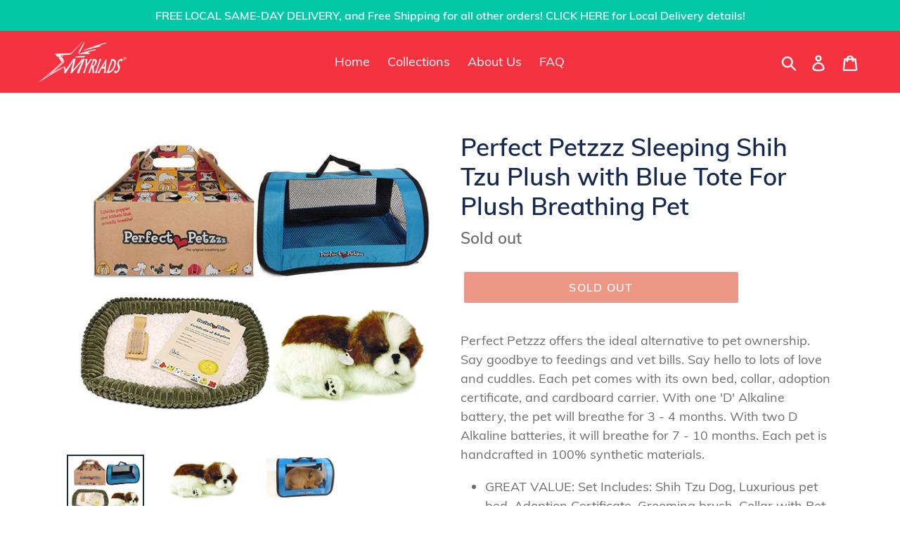

--- FILE ---
content_type: text/javascript; charset=utf-8
request_url: https://myriadsgifts.com/products/perfect-petzzz-sleeping-shih-tzu-plush-with-blue-tote-for-plush-breathing-pet.js
body_size: 1263
content:
{"id":4742786449496,"title":"Perfect Petzzz Sleeping Shih Tzu Plush with Blue Tote For Plush Breathing Pet","handle":"perfect-petzzz-sleeping-shih-tzu-plush-with-blue-tote-for-plush-breathing-pet","description":"\u003cp\u003ePerfect Petzzz offers the ideal alternative to pet ownership. Say goodbye to feedings and vet bills. Say hello to lots of love and cuddles. Each pet comes with its own bed, collar, adoption certificate, and cardboard carrier. With one 'D' Alkaline battery, the pet will breathe for 3 - 4 months. With two D Alkaline batteries, it will breathe for 7 - 10 months. Each pet is handcrafted in 100% synthetic materials.\u003c\/p\u003e\n\n\u003cul\u003e\n\t\u003cli\u003eGREAT VALUE: Set Includes: Shih Tzu Dog, Luxurious pet bed, Adoption Certificate, Grooming brush, Collar with Pet Tag and Sturdy, Blue zippered tote to carry your favorite Perfect Petzzz\u003c\/li\u003e\n\t\u003cli\u003eGreat Substitute pet for those allergic to animals\u003c\/li\u003e\n\t\u003cli\u003eHand covered synthetic fur pet\u003c\/li\u003e\n\t\u003cli\u003ePerfect companionship for adults and children alike\u003c\/li\u003e\n\t\u003cli\u003eVery soothing pet for a home bound family member\u003c\/li\u003e\n\u003c\/ul\u003e\n","published_at":"2020-09-01T07:39:12-04:00","created_at":"2020-09-01T07:39:12-04:00","vendor":"Perfect Petzzz","type":"Toys and Games","tags":["Plush \u0026 Stuffed Toys"],"price":4995,"price_min":4995,"price_max":4995,"available":false,"price_varies":false,"compare_at_price":null,"compare_at_price_min":0,"compare_at_price_max":0,"compare_at_price_varies":false,"variants":[{"id":33300623786072,"title":"Default Title","option1":"Default Title","option2":null,"option3":null,"sku":"0042_XP91-19-YP97-11-MF","requires_shipping":true,"taxable":false,"featured_image":null,"available":false,"name":"Perfect Petzzz Sleeping Shih Tzu Plush with Blue Tote For Plush Breathing Pet","public_title":null,"options":["Default Title"],"price":4995,"weight":907,"compare_at_price":null,"inventory_management":"shopify","barcode":"703791547562","requires_selling_plan":false,"selling_plan_allocations":[]}],"images":["\/\/cdn.shopify.com\/s\/files\/1\/0048\/6925\/9379\/products\/025ec4e2-e7df-57e7-8a66-bcaee55d38a5.jpg?v=1598960362","\/\/cdn.shopify.com\/s\/files\/1\/0048\/6925\/9379\/products\/9a6fa02d-2c2e-5c90-994a-4d2060c3da47.jpg?v=1598960364","\/\/cdn.shopify.com\/s\/files\/1\/0048\/6925\/9379\/products\/ccbe6642-7463-505c-864d-0df0db3f3c50.jpg?v=1598960366"],"featured_image":"\/\/cdn.shopify.com\/s\/files\/1\/0048\/6925\/9379\/products\/025ec4e2-e7df-57e7-8a66-bcaee55d38a5.jpg?v=1598960362","options":[{"name":"Title","position":1,"values":["Default Title"]}],"url":"\/products\/perfect-petzzz-sleeping-shih-tzu-plush-with-blue-tote-for-plush-breathing-pet","media":[{"alt":null,"id":7691769151576,"position":1,"preview_image":{"aspect_ratio":1.231,"height":1219,"width":1500,"src":"https:\/\/cdn.shopify.com\/s\/files\/1\/0048\/6925\/9379\/products\/025ec4e2-e7df-57e7-8a66-bcaee55d38a5.jpg?v=1598960362"},"aspect_ratio":1.231,"height":1219,"media_type":"image","src":"https:\/\/cdn.shopify.com\/s\/files\/1\/0048\/6925\/9379\/products\/025ec4e2-e7df-57e7-8a66-bcaee55d38a5.jpg?v=1598960362","width":1500},{"alt":null,"id":7691769380952,"position":2,"preview_image":{"aspect_ratio":1.567,"height":957,"width":1500,"src":"https:\/\/cdn.shopify.com\/s\/files\/1\/0048\/6925\/9379\/products\/9a6fa02d-2c2e-5c90-994a-4d2060c3da47.jpg?v=1598960364"},"aspect_ratio":1.567,"height":957,"media_type":"image","src":"https:\/\/cdn.shopify.com\/s\/files\/1\/0048\/6925\/9379\/products\/9a6fa02d-2c2e-5c90-994a-4d2060c3da47.jpg?v=1598960364","width":1500},{"alt":null,"id":7691769675864,"position":3,"preview_image":{"aspect_ratio":1.778,"height":720,"width":1280,"src":"https:\/\/cdn.shopify.com\/s\/files\/1\/0048\/6925\/9379\/products\/ccbe6642-7463-505c-864d-0df0db3f3c50.jpg?v=1598960366"},"aspect_ratio":1.778,"height":720,"media_type":"image","src":"https:\/\/cdn.shopify.com\/s\/files\/1\/0048\/6925\/9379\/products\/ccbe6642-7463-505c-864d-0df0db3f3c50.jpg?v=1598960366","width":1280}],"requires_selling_plan":false,"selling_plan_groups":[]}